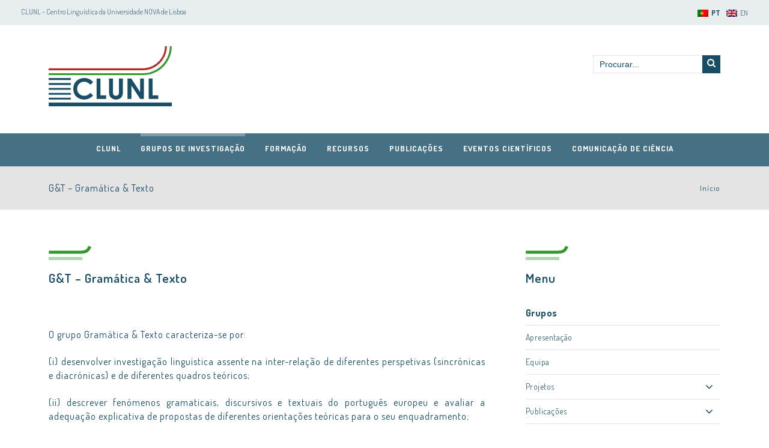

--- FILE ---
content_type: text/html; charset=UTF-8
request_url: https://clunl.fcsh.unl.pt/grupos_clunl/gramatica-texto/
body_size: 61421
content:
<!DOCTYPE html>
<html lang="pt-pt" class="no-js">
<head>
	<meta charset="UTF-8">
	<meta name="viewport" content="width=device-width, initial-scale=1.0">
	<link rel="profile" href="http://gmpg.org/xfn/11">
	<link rel="pingback" href="https://clunl.fcsh.unl.pt/xmlrpc.php">
	<script>(function(html){html.className = html.className.replace(/\bno-js\b/,'js')})(document.documentElement);</script>
<link rel="alternate" hreflang="pt-pt" href="https://clunl.fcsh.unl.pt/grupos_clunl/gramatica-texto/" />
<link rel="alternate" hreflang="en" href="https://clunl.fcsh.unl.pt/en/groups_clunl/gramatica-texto/" />

	<!-- This site is optimized with the Yoast SEO plugin v14.6.1 - https://yoast.com/wordpress/plugins/seo/ -->
	<title>G&amp;T - Gramática &amp; Texto - Centro de Linguística da Universidade NOVA de Lisboa</title>
	<meta name="robots" content="index, follow" />
	<meta name="googlebot" content="index, follow, max-snippet:-1, max-image-preview:large, max-video-preview:-1" />
	<meta name="bingbot" content="index, follow, max-snippet:-1, max-image-preview:large, max-video-preview:-1" />
	<link rel="canonical" href="https://clunl.fcsh.unl.pt/grupos_clunl/gramatica-texto/" />
	<meta property="og:locale" content="pt_PT" />
	<meta property="og:type" content="article" />
	<meta property="og:title" content="G&amp;T - Gramática &amp; Texto - Centro de Linguística da Universidade NOVA de Lisboa" />
	<meta property="og:description" content="G&amp;T &#8211; Gramática &amp; Texto &nbsp; O grupo Gramática &amp; Texto caracteriza-se por: (i) desenvolver investigação linguística assente na inter-relação de diferentes perspetivas (sincrónicas e diacrónicas) e de diferentes quadros teóricos; (ii) descrever fenómenos gramaticais, discursivos e textuais do português europeu e avaliar a adequação explicativa de propostas de diferentes orientações teóricas para o seu [&hellip;]" />
	<meta property="og:url" content="https://clunl.fcsh.unl.pt/grupos_clunl/gramatica-texto/" />
	<meta property="og:site_name" content="Centro de Linguística da Universidade NOVA de Lisboa" />
	<meta property="article:modified_time" content="2018-11-22T10:42:19+00:00" />
	<meta name="twitter:card" content="summary" />
	<script type="application/ld+json" class="yoast-schema-graph">{"@context":"https://schema.org","@graph":[{"@type":"WebSite","@id":"https://clunl.fcsh.unl.pt/#website","url":"https://clunl.fcsh.unl.pt/","name":"Centro de Lingu\u00edstica da Universidade NOVA de Lisboa","description":"Centro de Lingu\u00edstica da Universidade NOVA de Lisboa","potentialAction":[{"@type":"SearchAction","target":"https://clunl.fcsh.unl.pt/?s={search_term_string}","query-input":"required name=search_term_string"}],"inLanguage":"pt-PT"},{"@type":"WebPage","@id":"https://clunl.fcsh.unl.pt/grupos_clunl/gramatica-texto/#webpage","url":"https://clunl.fcsh.unl.pt/grupos_clunl/gramatica-texto/","name":"G&amp;T - Gram\u00e1tica &amp; Texto - Centro de Lingu\u00edstica da Universidade NOVA de Lisboa","isPartOf":{"@id":"https://clunl.fcsh.unl.pt/#website"},"datePublished":"2018-02-11T18:49:00+00:00","dateModified":"2018-11-22T10:42:19+00:00","inLanguage":"pt-PT","potentialAction":[{"@type":"ReadAction","target":["https://clunl.fcsh.unl.pt/grupos_clunl/gramatica-texto/"]}]}]}</script>
	<!-- / Yoast SEO plugin. -->


<link rel='dns-prefetch' href='//oss.maxcdn.com' />
<link rel='dns-prefetch' href='//fonts.googleapis.com' />
<link rel='dns-prefetch' href='//s.w.org' />
<link rel="alternate" type="application/rss+xml" title="Centro de Linguística da Universidade NOVA de Lisboa &raquo; Feed" href="https://clunl.fcsh.unl.pt/feed/" />
		<!-- This site uses the Google Analytics by MonsterInsights plugin v8.14.0 - Using Analytics tracking - https://www.monsterinsights.com/ -->
							<script src="//www.googletagmanager.com/gtag/js?id="  data-cfasync="false" data-wpfc-render="false" type="text/javascript" async></script>
			<script data-cfasync="false" data-wpfc-render="false" type="text/javascript">
				var mi_version = '8.14.0';
				var mi_track_user = true;
				var mi_no_track_reason = '';
				
								var disableStrs = [
										'ga-disable-G-WPET8F96G7',
														];

				/* Function to detect opted out users */
				function __gtagTrackerIsOptedOut() {
					for (var index = 0; index < disableStrs.length; index++) {
						if (document.cookie.indexOf(disableStrs[index] + '=true') > -1) {
							return true;
						}
					}

					return false;
				}

				/* Disable tracking if the opt-out cookie exists. */
				if (__gtagTrackerIsOptedOut()) {
					for (var index = 0; index < disableStrs.length; index++) {
						window[disableStrs[index]] = true;
					}
				}

				/* Opt-out function */
				function __gtagTrackerOptout() {
					for (var index = 0; index < disableStrs.length; index++) {
						document.cookie = disableStrs[index] + '=true; expires=Thu, 31 Dec 2099 23:59:59 UTC; path=/';
						window[disableStrs[index]] = true;
					}
				}

				if ('undefined' === typeof gaOptout) {
					function gaOptout() {
						__gtagTrackerOptout();
					}
				}
								window.dataLayer = window.dataLayer || [];

				window.MonsterInsightsDualTracker = {
					helpers: {},
					trackers: {},
				};
				if (mi_track_user) {
					function __gtagDataLayer() {
						dataLayer.push(arguments);
					}

					function __gtagTracker(type, name, parameters) {
						if (!parameters) {
							parameters = {};
						}

						if (parameters.send_to) {
							__gtagDataLayer.apply(null, arguments);
							return;
						}

						if (type === 'event') {
														parameters.send_to = monsterinsights_frontend.v4_id;
							var hookName = name;
							if (typeof parameters['event_category'] !== 'undefined') {
								hookName = parameters['event_category'] + ':' + name;
							}

							if (typeof MonsterInsightsDualTracker.trackers[hookName] !== 'undefined') {
								MonsterInsightsDualTracker.trackers[hookName](parameters);
							} else {
								__gtagDataLayer('event', name, parameters);
							}
							
													} else {
							__gtagDataLayer.apply(null, arguments);
						}
					}

					__gtagTracker('js', new Date());
					__gtagTracker('set', {
						'developer_id.dZGIzZG': true,
											});
										__gtagTracker('config', 'G-WPET8F96G7', {"forceSSL":"true"} );
															window.gtag = __gtagTracker;										(function () {
						/* https://developers.google.com/analytics/devguides/collection/analyticsjs/ */
						/* ga and __gaTracker compatibility shim. */
						var noopfn = function () {
							return null;
						};
						var newtracker = function () {
							return new Tracker();
						};
						var Tracker = function () {
							return null;
						};
						var p = Tracker.prototype;
						p.get = noopfn;
						p.set = noopfn;
						p.send = function () {
							var args = Array.prototype.slice.call(arguments);
							args.unshift('send');
							__gaTracker.apply(null, args);
						};
						var __gaTracker = function () {
							var len = arguments.length;
							if (len === 0) {
								return;
							}
							var f = arguments[len - 1];
							if (typeof f !== 'object' || f === null || typeof f.hitCallback !== 'function') {
								if ('send' === arguments[0]) {
									var hitConverted, hitObject = false, action;
									if ('event' === arguments[1]) {
										if ('undefined' !== typeof arguments[3]) {
											hitObject = {
												'eventAction': arguments[3],
												'eventCategory': arguments[2],
												'eventLabel': arguments[4],
												'value': arguments[5] ? arguments[5] : 1,
											}
										}
									}
									if ('pageview' === arguments[1]) {
										if ('undefined' !== typeof arguments[2]) {
											hitObject = {
												'eventAction': 'page_view',
												'page_path': arguments[2],
											}
										}
									}
									if (typeof arguments[2] === 'object') {
										hitObject = arguments[2];
									}
									if (typeof arguments[5] === 'object') {
										Object.assign(hitObject, arguments[5]);
									}
									if ('undefined' !== typeof arguments[1].hitType) {
										hitObject = arguments[1];
										if ('pageview' === hitObject.hitType) {
											hitObject.eventAction = 'page_view';
										}
									}
									if (hitObject) {
										action = 'timing' === arguments[1].hitType ? 'timing_complete' : hitObject.eventAction;
										hitConverted = mapArgs(hitObject);
										__gtagTracker('event', action, hitConverted);
									}
								}
								return;
							}

							function mapArgs(args) {
								var arg, hit = {};
								var gaMap = {
									'eventCategory': 'event_category',
									'eventAction': 'event_action',
									'eventLabel': 'event_label',
									'eventValue': 'event_value',
									'nonInteraction': 'non_interaction',
									'timingCategory': 'event_category',
									'timingVar': 'name',
									'timingValue': 'value',
									'timingLabel': 'event_label',
									'page': 'page_path',
									'location': 'page_location',
									'title': 'page_title',
								};
								for (arg in args) {
																		if (!(!args.hasOwnProperty(arg) || !gaMap.hasOwnProperty(arg))) {
										hit[gaMap[arg]] = args[arg];
									} else {
										hit[arg] = args[arg];
									}
								}
								return hit;
							}

							try {
								f.hitCallback();
							} catch (ex) {
							}
						};
						__gaTracker.create = newtracker;
						__gaTracker.getByName = newtracker;
						__gaTracker.getAll = function () {
							return [];
						};
						__gaTracker.remove = noopfn;
						__gaTracker.loaded = true;
						window['__gaTracker'] = __gaTracker;
					})();
									} else {
										console.log("");
					(function () {
						function __gtagTracker() {
							return null;
						}

						window['__gtagTracker'] = __gtagTracker;
						window['gtag'] = __gtagTracker;
					})();
									}
			</script>
				<!-- / Google Analytics by MonsterInsights -->
				<script type="text/javascript">
			window._wpemojiSettings = {"baseUrl":"https:\/\/s.w.org\/images\/core\/emoji\/12.0.0-1\/72x72\/","ext":".png","svgUrl":"https:\/\/s.w.org\/images\/core\/emoji\/12.0.0-1\/svg\/","svgExt":".svg","source":{"concatemoji":"https:\/\/clunl.fcsh.unl.pt\/wp-includes\/js\/wp-emoji-release.min.js?ver=5.4.14"}};
			/*! This file is auto-generated */
			!function(e,a,t){var n,r,o,i=a.createElement("canvas"),p=i.getContext&&i.getContext("2d");function s(e,t){var a=String.fromCharCode;p.clearRect(0,0,i.width,i.height),p.fillText(a.apply(this,e),0,0);e=i.toDataURL();return p.clearRect(0,0,i.width,i.height),p.fillText(a.apply(this,t),0,0),e===i.toDataURL()}function c(e){var t=a.createElement("script");t.src=e,t.defer=t.type="text/javascript",a.getElementsByTagName("head")[0].appendChild(t)}for(o=Array("flag","emoji"),t.supports={everything:!0,everythingExceptFlag:!0},r=0;r<o.length;r++)t.supports[o[r]]=function(e){if(!p||!p.fillText)return!1;switch(p.textBaseline="top",p.font="600 32px Arial",e){case"flag":return s([127987,65039,8205,9895,65039],[127987,65039,8203,9895,65039])?!1:!s([55356,56826,55356,56819],[55356,56826,8203,55356,56819])&&!s([55356,57332,56128,56423,56128,56418,56128,56421,56128,56430,56128,56423,56128,56447],[55356,57332,8203,56128,56423,8203,56128,56418,8203,56128,56421,8203,56128,56430,8203,56128,56423,8203,56128,56447]);case"emoji":return!s([55357,56424,55356,57342,8205,55358,56605,8205,55357,56424,55356,57340],[55357,56424,55356,57342,8203,55358,56605,8203,55357,56424,55356,57340])}return!1}(o[r]),t.supports.everything=t.supports.everything&&t.supports[o[r]],"flag"!==o[r]&&(t.supports.everythingExceptFlag=t.supports.everythingExceptFlag&&t.supports[o[r]]);t.supports.everythingExceptFlag=t.supports.everythingExceptFlag&&!t.supports.flag,t.DOMReady=!1,t.readyCallback=function(){t.DOMReady=!0},t.supports.everything||(n=function(){t.readyCallback()},a.addEventListener?(a.addEventListener("DOMContentLoaded",n,!1),e.addEventListener("load",n,!1)):(e.attachEvent("onload",n),a.attachEvent("onreadystatechange",function(){"complete"===a.readyState&&t.readyCallback()})),(n=t.source||{}).concatemoji?c(n.concatemoji):n.wpemoji&&n.twemoji&&(c(n.twemoji),c(n.wpemoji)))}(window,document,window._wpemojiSettings);
		</script>
		<style type="text/css">
img.wp-smiley,
img.emoji {
	display: inline !important;
	border: none !important;
	box-shadow: none !important;
	height: 1em !important;
	width: 1em !important;
	margin: 0 .07em !important;
	vertical-align: -0.1em !important;
	background: none !important;
	padding: 0 !important;
}
</style>
	<link rel='stylesheet' id='wpcfs-form-css'  href='https://clunl.fcsh.unl.pt/wp-content/plugins/wp-custom-fields-search/templates/form.css?ver=5.4.14' type='text/css' media='all' />
<link rel='stylesheet' id='wp-block-library-css'  href='https://clunl.fcsh.unl.pt/wp-includes/css/dist/block-library/style.min.css?ver=5.4.14' type='text/css' media='all' />
<link rel='stylesheet' id='columns-css'  href='https://clunl.fcsh.unl.pt/wp-content/plugins/columns/columns.css?ver=5.4.14' type='text/css' media='all' />
<link rel='stylesheet' id='contact-form-7-css'  href='https://clunl.fcsh.unl.pt/wp-content/plugins/contact-form-7/includes/css/styles.css?ver=5.3.2' type='text/css' media='all' />
<link rel='stylesheet' id='vsel_style-css'  href='https://clunl.fcsh.unl.pt/wp-content/plugins/very-simple-event-list/css/vsel-style.min.css?ver=5.4.14' type='text/css' media='all' />
<link rel='stylesheet' id='wpml-legacy-horizontal-list-0-css'  href='//clunl.fcsh.unl.pt/wp-content/plugins/sitepress-multilingual-cms/templates/language-switchers/legacy-list-horizontal/style.css?ver=1' type='text/css' media='all' />
<link rel='stylesheet' id='clunl-animate-css'  href='https://clunl.fcsh.unl.pt/wp-content/themes/clunl_theme/css/animate.min.css?ver=20160709' type='text/css' media='all' />
<link rel='stylesheet' id='clunl-swiper-css'  href='https://clunl.fcsh.unl.pt/wp-content/themes/clunl_theme/assets/css/swiper.min.css?ver=20160709' type='text/css' media='all' />
<link rel='stylesheet' id='clunl-google-fonts-css'  href='https://fonts.googleapis.com/css?family=Dosis%3A300%2C400%2C600%2C700%7CRoboto+Condensed%3A300&#038;ver=5.4.14' type='text/css' media='all' />
<link rel='stylesheet' id='clunl-style-css'  href='https://clunl.fcsh.unl.pt/wp-content/themes/clunl_theme/style.css?ver=20260121105702' type='text/css' media='all' />
<!--[if lt IE 9]>
<link rel='stylesheet' id='clunl-ie-css'  href='https://clunl.fcsh.unl.pt/wp-content/themes/clunl_theme/css/ie.css?ver=20160709' type='text/css' media='all' />
<![endif]-->
<!--[if lt IE 8]>
<link rel='stylesheet' id='clunl-ie7-css'  href='https://clunl.fcsh.unl.pt/wp-content/themes/clunl_theme/css/ie7.css?ver=20160709' type='text/css' media='all' />
<![endif]-->
<script type='text/javascript' src='https://clunl.fcsh.unl.pt/wp-includes/js/jquery/jquery.js?ver=1.12.4-wp'></script>
<script type='text/javascript' src='https://clunl.fcsh.unl.pt/wp-includes/js/jquery/jquery-migrate.min.js?ver=1.4.1'></script>
<script type='text/javascript' src='https://clunl.fcsh.unl.pt/wp-content/plugins/google-analytics-for-wordpress/assets/js/frontend-gtag.min.js?ver=8.14.0'></script>
<script data-cfasync="false" data-wpfc-render="false" type="text/javascript" id='monsterinsights-frontend-script-js-extra'>/* <![CDATA[ */
var monsterinsights_frontend = {"js_events_tracking":"true","download_extensions":"doc,pdf,ppt,zip,xls,docx,pptx,xlsx","inbound_paths":"[]","home_url":"https:\/\/clunl.fcsh.unl.pt","hash_tracking":"false","ua":"","v4_id":"G-WPET8F96G7"};/* ]]> */
</script>
<!--[if lt IE 9]>
<script type='text/javascript' src='https://oss.maxcdn.com/libs/html5shiv/3.7.0/html5shiv.js?ver=5.4.14'></script>
<![endif]-->
<!--[if lt IE 9]>
<script type='text/javascript' src='https://oss.maxcdn.com/libs/respond.js/1.4.2/respond.min.js?ver=5.4.14'></script>
<![endif]-->
<link rel='https://api.w.org/' href='https://clunl.fcsh.unl.pt/wp-json/' />
<link rel="EditURI" type="application/rsd+xml" title="RSD" href="https://clunl.fcsh.unl.pt/xmlrpc.php?rsd" />
<link rel="wlwmanifest" type="application/wlwmanifest+xml" href="https://clunl.fcsh.unl.pt/wp-includes/wlwmanifest.xml" /> 
<meta name="generator" content="WordPress 5.4.14" />
<link rel='shortlink' href='https://clunl.fcsh.unl.pt/?p=6626' />
<link rel="alternate" type="application/json+oembed" href="https://clunl.fcsh.unl.pt/wp-json/oembed/1.0/embed?url=https%3A%2F%2Fclunl.fcsh.unl.pt%2Fgrupos_clunl%2Fgramatica-texto%2F" />
<link rel="alternate" type="text/xml+oembed" href="https://clunl.fcsh.unl.pt/wp-json/oembed/1.0/embed?url=https%3A%2F%2Fclunl.fcsh.unl.pt%2Fgrupos_clunl%2Fgramatica-texto%2F&#038;format=xml" />
<meta name="generator" content="WPML ver:4.1.2 stt:1,42;" />
		<style type="text/css" id="wp-custom-css">
			/* #headerWrapper .header .main-nav ul li:hover > .sub-menu li:hover .sub-menu {
    position: absolute;
    top: 0;
    left: 100%;
} */

/* Undo for all submenus */
/* #headerWrapper .header .main-nav ul li:hover .sub-menu {
	display: none;
} */ 

/* Adds only for direct child */
/* #headerWrapper .header .main-nav ul li:hover > .sub-menu {
	display: block;
} */		</style>
		</head>

<body id="page-top" class="grupos_clunl-template-default single single-grupos_clunl postid-6626">

		<div class="top-header-bar clearfix">
			<p class="hidden-xs hidden-sm">CLUNL - Centro Lingu&iacute;stica da Universidade NOVA de Lisboa</p>
			<ul class="lang-nav">
								<li><a href="https://clunl.fcsh.unl.pt/grupos_clunl/gramatica-texto/"><img src="https://clunl.fcsh.unl.pt/wp-content/plugins/sitepress-multilingual-cms/res/flags/pt-pt.png" /><span style="font-weight:bold;">PT</span></a></li><li><a href="https://clunl.fcsh.unl.pt/en/groups_clunl/gramatica-texto/"><img src="https://clunl.fcsh.unl.pt/wp-content/plugins/sitepress-multilingual-cms/res/flags/en.png" />EN</a></li>			</ul>
					</div>
		<header id="headerWrapper">
			<div class="header clearfix">
				<div class="container clearfix">
					<h1><a href="https://clunl.fcsh.unl.pt/">CLUNL</a></h1>
					<button class="hamburger hamburger--squeeze nav-toggle" type="button">
						<span class="hamburger-box">
							<span class="hamburger-inner"></span>
						</span>
					</button>
					<div class="search-wrapper hidden-xs hidden-sm">
						<div class="search-form">
							<form action="/" method="get">
								<input type="text" placeholder="Procurar..." name="s" id="search" value="" />
								<a href="#" class="search-link-submit"><i class="fa fa-search"></i></a>
							</form>
						</div>
											</div>
				</div>
				<nav class="main-nav">
					<ul>
													<li id="menu-item-4577" class="menu-item menu-item-type-post_type menu-item-object-page menu-item-has-children menu-item-4577"><a href="https://clunl.fcsh.unl.pt/clunl/apresentacao/">CLUNL</a>
<ul class="sub-menu">
	<li id="menu-item-105" class="menu-item menu-item-type-post_type menu-item-object-page menu-item-105"><a href="https://clunl.fcsh.unl.pt/clunl/apresentacao/">Apresentação</a></li>
	<li id="menu-item-12802" class="menu-item menu-item-type-post_type menu-item-object-page menu-item-12802"><a href="https://clunl.fcsh.unl.pt/clunl/equipa/">Equipa</a></li>
	<li id="menu-item-110" class="menu-item menu-item-type-post_type menu-item-object-page menu-item-110"><a href="https://clunl.fcsh.unl.pt/clunl/jovens-investigadores/quem-somos/">Jovens Investigadores</a></li>
	<li id="menu-item-12009" class="menu-item menu-item-type-post_type menu-item-object-page menu-item-12009"><a href="https://clunl.fcsh.unl.pt/clunl/parcerias/">Parcerias</a></li>
	<li id="menu-item-26526" class="menu-item menu-item-type-post_type menu-item-object-page menu-item-26526"><a href="https://clunl.fcsh.unl.pt/clunl/qualidade/">Qualidade</a></li>
	<li id="menu-item-130" class="menu-item menu-item-type-post_type menu-item-object-page menu-item-130"><a href="https://clunl.fcsh.unl.pt/clunl/biblioteca/">Biblioteca</a></li>
	<li id="menu-item-20276" class="menu-item menu-item-type-post_type menu-item-object-page menu-item-20276"><a href="https://clunl.fcsh.unl.pt/clunl/afiliacao-clunl/">Afiliação CLUNL</a></li>
	<li id="menu-item-252" class="menu-item menu-item-type-post_type menu-item-object-page menu-item-252"><a href="https://clunl.fcsh.unl.pt/clunl/contactos/">Contactos</a></li>
</ul>
</li>
<li id="menu-item-6732" class="menu-item menu-item-type-post_type menu-item-object-grupos_clunl menu-item-has-children menu-item-6732 current-menu-item active"><a href="https://clunl.fcsh.unl.pt/grupos_clunl/grupos-apresentacao/">Grupos de Investigação</a>
<ul class="sub-menu">
	<li id="menu-item-27771" class="menu-item menu-item-type-post_type menu-item-object-grupos_clunl menu-item-27771 current-menu-item active"><a href="https://clunl.fcsh.unl.pt/grupos_clunl/grupos-apresentacao/">Grupos</a></li>
	<li id="menu-item-27746" class="menu-item menu-item-type-post_type menu-item-object-page menu-item-27746"><a href="https://clunl.fcsh.unl.pt/projetos/">Projetos</a></li>
	<li id="menu-item-13500" class="menu-item menu-item-type-post_type menu-item-object-page menu-item-13500"><a href="https://clunl.fcsh.unl.pt/projetos/value-for-health-colab/">Value for Health CoLAB</a></li>
	<li id="menu-item-15991" class="menu-item menu-item-type-post_type menu-item-object-page menu-item-15991"><a href="https://clunl.fcsh.unl.pt/projetos/infraestruturas/">Infraestruturas</a></li>
	<li id="menu-item-4018" class="menu-item menu-item-type-post_type menu-item-object-page menu-item-4018"><a href="https://clunl.fcsh.unl.pt/projetos/prestacao-de-servicos/">Prestação de Serviços</a></li>
</ul>
</li>
<li id="menu-item-26532" class="menu-item menu-item-type-post_type menu-item-object-page menu-item-has-children menu-item-26532"><a href="https://clunl.fcsh.unl.pt/formacao/">Formação</a>
<ul class="sub-menu">
	<li id="menu-item-12659" class="menu-item menu-item-type-post_type menu-item-object-page menu-item-12659"><a href="https://clunl.fcsh.unl.pt/formacao/formacao-avancada/">Formação Avançada</a></li>
	<li id="menu-item-26533" class="menu-item menu-item-type-post_type menu-item-object-page menu-item-26533"><a href="https://clunl.fcsh.unl.pt/formacao/formacao-inicial/">Formação inicial</a></li>
</ul>
</li>
<li id="menu-item-219" class="menu-item menu-item-type-post_type menu-item-object-page menu-item-has-children menu-item-219"><a href="https://clunl.fcsh.unl.pt/recursos-em-linha/">Recursos</a>
<ul class="sub-menu">
	<li id="menu-item-21375" class="menu-item menu-item-type-post_type menu-item-object-page menu-item-21375"><a href="https://clunl.fcsh.unl.pt/recursos-em-linha/corpora/">Corpora</a></li>
	<li id="menu-item-21384" class="menu-item menu-item-type-post_type menu-item-object-page menu-item-21384"><a href="https://clunl.fcsh.unl.pt/recursos-em-linha/lexicos-dicionarios-glossarios/">Léxicos, Dicionários, Glossários</a></li>
	<li id="menu-item-21383" class="menu-item menu-item-type-post_type menu-item-object-page menu-item-21383"><a href="https://clunl.fcsh.unl.pt/recursos-em-linha/ontologias/">Ontologias</a></li>
	<li id="menu-item-21382" class="menu-item menu-item-type-post_type menu-item-object-page menu-item-21382"><a href="https://clunl.fcsh.unl.pt/recursos-em-linha/outros/">Outros</a></li>
</ul>
</li>
<li id="menu-item-201" class="menu-item menu-item-type-post_type menu-item-object-page menu-item-has-children menu-item-201"><a href="https://clunl.fcsh.unl.pt/publicacoes/">Publicações</a>
<ul class="sub-menu">
	<li id="menu-item-27841" class="menu-item menu-item-type-post_type menu-item-object-page menu-item-27841"><a href="https://clunl.fcsh.unl.pt/publicacoes/introducao/">Publicações</a></li>
	<li id="menu-item-7082" class="menu-item menu-item-type-post_type menu-item-object-edicoes menu-item-7082"><a href="https://clunl.fcsh.unl.pt/edicoes/apresentacao/">Edições</a></li>
</ul>
</li>
<li id="menu-item-26574" class="menu-item menu-item-type-post_type menu-item-object-page menu-item-has-children menu-item-26574"><a href="https://clunl.fcsh.unl.pt/eventos-cientificos/">Eventos Científicos</a>
<ul class="sub-menu">
	<li id="menu-item-26632" class="menu-item menu-item-type-post_type menu-item-object-page menu-item-26632"><a href="https://clunl.fcsh.unl.pt/eventos-cientificos/grato/">GRATO – Conferência Internacional em Gramática e Texto</a></li>
	<li id="menu-item-26631" class="menu-item menu-item-type-post_type menu-item-object-page menu-item-26631"><a href="https://clunl.fcsh.unl.pt/eventos-cientificos/jornadas-dicionarios/">Jornadas dos Dicionários</a></li>
	<li id="menu-item-34688" class="menu-item menu-item-type-post_type menu-item-object-page menu-item-34688"><a href="https://clunl.fcsh.unl.pt/eventos-cientificos/wgt-workshops-em-gramatica-texto-nova-serie/">WGT – Work(shops) em Gramática &amp; Texto (nova série)</a></li>
	<li id="menu-item-26629" class="menu-item menu-item-type-post_type menu-item-object-page menu-item-26629"><a href="https://clunl.fcsh.unl.pt/eventos-cientificos/wgt/">WGT &#8211; Work(shops) em Gramática &amp; Texto</a></li>
</ul>
</li>
<li id="menu-item-26573" class="menu-item menu-item-type-post_type menu-item-object-page menu-item-has-children menu-item-26573"><a href="https://clunl.fcsh.unl.pt/comunicacao-de-ciencia/">Comunicação de Ciência</a>
<ul class="sub-menu">
	<li id="menu-item-360" class="menu-item menu-item-type-post_type menu-item-object-page current_page_parent menu-item-360"><a href="https://clunl.fcsh.unl.pt/noticias/">Notícias</a></li>
	<li id="menu-item-26604" class="menu-item menu-item-type-custom menu-item-object-custom menu-item-26604"><a href="https://www.youtube.com/channel/UC4eyaN6EHAyFso-UJRusF5w">Canal YouTube</a></li>
</ul>
</li>
											</ul>
				</nav>
			</div>
		</header>
		
		<!-- BEGIN #main -->
		<div id="main" class="">



		<section class="breadcrumb-wrapper">
	<div class="container clearfix">
		<p class="page-name">
			G&amp;T &#8211; Gramática &amp; Texto		</p>
		<p class="breadcrumb">
			<a href="https://clunl.fcsh.unl.pt">Início</a>		</p>
	</div>
</section>	
	
	<section class="page-content-wrapper">

		<div class="container with-sidebar clearfix">
			<div class="page-content">

				
					<div class="page-entry">
						<h3>G&amp;T &#8211; Gramática &amp; Texto</h3>
<p>&nbsp;</p>
<p>O grupo Gramática &amp; Texto caracteriza-se por:</p>
<p style="text-align: justify">(i) desenvolver investigação linguística assente na inter-relação de diferentes perspetivas (sincrónicas e diacrónicas) e de diferentes quadros teóricos;</p>
<p style="text-align: justify">(ii) descrever fenómenos gramaticais, discursivos e textuais do português europeu e avaliar a adequação explicativa de propostas de diferentes orientações teóricas para o seu enquadramento;</p>
<p style="text-align: justify">(iii) promover a integração de jovens investigadores (através da oferta de seminários, orientação de dissertações de mestrado e de doutoramento e bolsas de iniciação à investigação);</p>
<p style="text-align: justify">(iv) promover a cooperação com outras equipas de investigação nacionais e internacionais.</p>
											</div>
												</div>
						<div class="sidebar-wrapper">
								<div class="section-title">
	<h2 class="title with-img">Menu</h2></div>
<div class="sidebar-nav primary-sidebar-nav">
	<ul>
					<li class="title">Grupos</li>
				<li><a href="https://clunl.fcsh.unl.pt/grupos_clunl/gramatica-texto/apresentacao/">Apresentação</a></li><li><a href="https://clunl.fcsh.unl.pt/grupos_clunl/gramatica-texto/equipa/">Equipa</a></li><li class="has-subnav"><a href="#">Projetos<i class="fa fa-angle-down"></i></a><ul class="sidebar-subnav"><li><a href="https://clunl.fcsh.unl.pt/grupos_clunl/gramatica-texto/projetos/projetos-em-curso/">Projetos em curso</a></li><li><a href="https://clunl.fcsh.unl.pt/grupos_clunl/gramatica-texto/projetos/projetos-concluidos/">Projetos concluídos</a></li></ul></li><li class="has-subnav"><a href="#">Publicações<i class="fa fa-angle-down"></i></a><ul class="sidebar-subnav"><li><a href="https://clunl.fcsh.unl.pt/grupos_clunl/gramatica-texto/publicacoes/publicacoes-2022-2025/">Publicações 2022-2025</a></li><li><a href="https://clunl.fcsh.unl.pt/grupos_clunl/gramatica-texto/publicacoes/2018-2021/">Publicações 2018-2021</a></li><li><a href="https://clunl.fcsh.unl.pt/grupos_clunl/gramatica-texto/publicacoes/2014-2017/">Publicações 2014-2017</a></li><li><a href="https://clunl.fcsh.unl.pt/grupos_clunl/gramatica-texto/publicacoes/2010-2013/">Publicações 2010-2013</a></li><li><a href="https://clunl.fcsh.unl.pt/grupos_clunl/gramatica-texto/publicacoes/2000-2009/">Publicações anteriores a 2010</a></li></ul></li><li><a href="https://clunl.fcsh.unl.pt/grupos_clunl/gramatica-texto/recursos-em-linha/">Recursos em linha</a></li><li class="has-subnav"><a href="#">Cadernos WGT<i class="fa fa-angle-down"></i></a><ul class="sidebar-subnav"><li><a href="https://clunl.fcsh.unl.pt/grupos_clunl/gramatica-texto/cadernos-wgt/voltar-a-falar-em-gramatica-texto/">Voltar a falar em Gramática &amp; Texto</a></li><li><a href="https://clunl.fcsh.unl.pt/grupos_clunl/gramatica-texto/cadernos-wgt/cadernos-wgt-linguistica-texto-literario/">Linguística &amp; Texto Literário</a></li><li><a href="https://clunl.fcsh.unl.pt/grupos_clunl/gramatica-texto/cadernos-wgt/novos-balancos-e-perspetivas/">(Novos) Balanços e Perspetivas</a></li><li><a href="https://clunl.fcsh.unl.pt/grupos_clunl/gramatica-texto/cadernos-wgt/comente-o-seguinte-texto/">Comente o seguinte texto</a></li><li><a href="https://clunl.fcsh.unl.pt/grupos_clunl/gramatica-texto/cadernos-wgt/representacao/">Representação</a></li><li><a href="https://clunl.fcsh.unl.pt/grupos_clunl/gramatica-texto/cadernos-wgt/gramatica-e-texto-teorias-e-metodologias/">Gramática e Texto: teorias e metodologias</a></li><li><a href="https://clunl.fcsh.unl.pt/grupos_clunl/gramatica-texto/cadernos-wgt/formacao-avancada-em-gt/">Formação Avançada em G&amp;T</a></li><li><a href="https://clunl.fcsh.unl.pt/grupos_clunl/gramatica-texto/cadernos-wgt/oficina-de-trabalho/">Oficina de Trabalho</a></li><li><a href="https://clunl.fcsh.unl.pt/grupos_clunl/gramatica-texto/cadernos-wgt/ser-estar/">Ser &amp; Estar</a></li><li><a href="https://clunl.fcsh.unl.pt/grupos_clunl/gramatica-texto/cadernos-wgt/formas-construcoes/">Formas &amp; Construções</a></li><li><a href="https://clunl.fcsh.unl.pt/grupos_clunl/gramatica-texto/cadernos-wgt/forma-significado/">Forma &amp; Significado</a></li><li><a href="https://clunl.fcsh.unl.pt/grupos_clunl/gramatica-texto/cadernos-wgt/negacao/">Negação</a></li><li><a href="https://clunl.fcsh.unl.pt/grupos_clunl/gramatica-texto/cadernos-wgt/argumentacao/">Argumentação</a></li><li><a href="https://clunl.fcsh.unl.pt/grupos_clunl/gramatica-texto/cadernos-wgt/ler-campos/">Ler Campos</a></li><li><a href="https://clunl.fcsh.unl.pt/grupos_clunl/gramatica-texto/cadernos-wgt/composicionalidade/">Composicionalidade</a></li><li><a href="https://clunl.fcsh.unl.pt/grupos_clunl/gramatica-texto/cadernos-wgt/explicacao/">A explicação em linguística</a></li><li><a href="https://clunl.fcsh.unl.pt/grupos_clunl/gramatica-texto/cadernos-wgt/contexto/">Co(n)texto</a></li><li><a href="https://clunl.fcsh.unl.pt/grupos_clunl/gramatica-texto/cadernos-wgt/polissemia/">Polissemia</a></li></ul></li><li><a href="https://clunl.fcsh.unl.pt/grupos_clunl/gramatica-texto/teses-de-doutoramento/">Teses de Doutoramento</a></li><li><a href="https://clunl.fcsh.unl.pt/grupos_clunl/gramatica-texto/dissertacoes-de-mestrado/">Dissertações de Mestrado</a></li>	</ul>
</div>
																		
<div class="sidebar-nav second-sidebar-nav">
	<ul>
		<li class="title">Projetos</li>
		<li class="has-subnav"><a href="#">Projetos em curso<i class="fa fa-angle-down"></i></a><ul class="sidebar-subnav"><li><a href="https://clunl.fcsh.unl.pt/projetos/projetos-curso/spell2/">SPELL2 &#8211; Sincronização das competências percetivas e lexicais na aquisição de L2</a></li><li><a href="https://clunl.fcsh.unl.pt/projetos/projetos-curso/escola-da-palavra/">Escola da Palavra: (re)significar a vida pela palavra</a></li><li><a href="https://clunl.fcsh.unl.pt/projetos/projetos-curso/multipod/">MultiPoD &#8211; Multilingual and Multicultural Spaces for Political Deliberation</a></li><li><a href="https://clunl.fcsh.unl.pt/projetos/projetos-curso/hereditary-heterogeneous-semantic-data-integration-for-gut-brain-interplay/">HEREDITARY – HetERogeneous sEmantic Data Integration for guT-brAin interplay</a></li><li><a href="https://clunl.fcsh.unl.pt/projetos/projetos-curso/ttc-cplp/">TTC-CPLP – Terminologias Técnicas e Científicas para a CPLP</a></li><li><a href="https://clunl.fcsh.unl.pt/projetos/projetos-curso/chamuca-portuguese-and-south-asian-lexicon-archive/">CHAMUÇA &#8211; Arquivo Lexical Português e Sul-Asiático</a></li><li><a href="https://clunl.fcsh.unl.pt/projetos/projetos-curso/dito-didatica-do-texto/">DiTo – Didática do Texto</a></li><li><a href="https://clunl.fcsh.unl.pt/projetos/projetos-curso/redgram/">REDGRAM – Percursos e trajetórias gramaticais (recursos educativos digitais)</a></li><li><a href="https://clunl.fcsh.unl.pt/projetos/projetos-curso/iread4skills/">iRead4Skills &#8211; Intelligent Reading Improvement System for Fundamental and Transversal Skills Development</a></li><li><a href="https://clunl.fcsh.unl.pt/projetos/projetos-curso/eutopia-2022/">Investigating the impact of implicit and explicit instruction on phonological acquisition in a second language</a></li><li><a href="https://clunl.fcsh.unl.pt/projetos/projetos-curso/laua-language-attrition-and-ultimate-attainment/">LAUA &#8211; Language Attrition and Ultimate Attainment</a></li><li><a href="https://clunl.fcsh.unl.pt/projetos/projetos-curso/correlate-corpora-e-recursos-lexicais-e-terminologicos/">CORRELATE – Corpora e Recursos Lexicais e Terminológicos</a></li><li><a href="https://clunl.fcsh.unl.pt/projetos/projetos-curso/termvest-terminologia-do-vestuario-versao-portugues-europeu/">TERMVEST – Terminologia do Vestuário: Versão Português Europeu</a></li><li><a href="https://clunl.fcsh.unl.pt/projetos/projetos-curso/por-nivel-construcao-e-validacao-de-um-teste-de-colocacao-em-nivel-para-ple/">POR Nível – Construção e validação de um teste de colocação em nível para PLE</a></li><li><a href="https://clunl.fcsh.unl.pt/projetos/projetos-curso/lexico-dos-bens-culturais/">Léxico dos Bens Culturais</a></li></ul></li><li class="has-subnav"><a href="#">Projetos concluídos<i class="fa fa-angle-down"></i></a><ul class="sidebar-subnav"><li><a href="https://clunl.fcsh.unl.pt/projetos/projetos-concluidos/epistran/">EPISTRAN &#8211; Epistemic Translation: Towards an Ecology of Knowledges</a></li><li><a href="https://clunl.fcsh.unl.pt/projetos/projetos-concluidos/nobarriers2health-reducing-language-and-cultural-barriers-through-machine-translation-literacy-for-inclusive-multilingual-health-communication/">NObarriers2Health: Reducing language and cultural barriers through machine translation literacy for inclusive multilingual health communication</a></li><li><a href="https://clunl.fcsh.unl.pt/projetos/projetos-concluidos/heritage-languages-go-to-school/">Heritage Languages go to School: The interplay of (extra)linguistic factors in successful language development</a></li><li><a href="https://clunl.fcsh.unl.pt/projetos/projetos-concluidos/properl2-producao-e-percecao-de-fala-na-aprendizagem-de-l2/">ProPerL2 – Produção e Perceção de fala na aprendizagem de L2</a></li><li><a href="https://clunl.fcsh.unl.pt/projetos/projetos-concluidos/active-citizenship/">Active Citizenship Through Dialogue in Virtual teacher communities</a></li><li><a href="https://clunl.fcsh.unl.pt/projetos/projetos-concluidos/anacorex/">ANACOREX – Anafora y expresiones referenciales en el bilinguismo: triangulando enfoques de corpus y experimentales</a></li><li><a href="https://clunl.fcsh.unl.pt/projetos/projetos-concluidos/gt-comenta/">G&amp;T.Comenta</a></li><li><a href="https://clunl.fcsh.unl.pt/projetos/projetos-concluidos/language-and-literacy-at-school/">Language and literacy at school &#8211; the contribution of metasyntactic abilities to reading comprehension development</a></li><li><a href="https://clunl.fcsh.unl.pt/projetos/projetos-concluidos/exprimi/">EXPRIMI</a></li><li><a href="https://clunl.fcsh.unl.pt/projetos/projetos-concluidos/ll2ds-linking-linguistics-to-data-science/">LL2DS &#8211; Linking Linguistics to Data Science</a></li><li><a href="https://clunl.fcsh.unl.pt/projetos/projetos-concluidos/mordigital-digitalizacao-do-diccionario-da-lingua-portugueza-de-antonio-de-morais-silva/">MorDigital – Digitalização do Diccionario da Lingua Portugueza de António de Morais Silva</a></li><li><a href="https://clunl.fcsh.unl.pt/projetos/projetos-concluidos/humanities-going-digital-hugod/">Humanities Going Digital (HUGOD)</a></li><li><a href="https://clunl.fcsh.unl.pt/projetos/projetos-concluidos/quill-quality-in-language-learning/">QuILL – Quality in Language Learning</a></li><li><a href="https://clunl.fcsh.unl.pt/projetos/projetos-concluidos/wsd-roadmap/">Western Sephardic Diaspora Roadmap</a></li><li><a href="https://clunl.fcsh.unl.pt/projetos/projetos-concluidos/caring-communication-a-terapia-genetica-no-contexto-da-hemofilia/">Caring Communication: a terapia genética no contexto da hemofilia</a></li><li><a href="https://clunl.fcsh.unl.pt/projetos/projetos-concluidos/presscoronavirus/">Monitor Corpora. PressCoronaVírus</a></li><li><a href="https://clunl.fcsh.unl.pt/projetos/projetos-concluidos/glossario-colaborativo-covid-19/">Glossário Colaborativo COVID-19</a></li><li><a href="https://clunl.fcsh.unl.pt/projetos/projetos-concluidos/comrehab/">Com@Rehab – Comunicação para reabilitação interativa em realidade virtual</a></li><li><a href="https://clunl.fcsh.unl.pt/projetos/projetos-concluidos/projeto-girofle/">Projeto GiroFLE</a></li><li><a href="https://clunl.fcsh.unl.pt/projetos/projetos-concluidos/orthodef-projet-subventionne-pole-scientifique-clcs-connaissance-langage-communication-societes/">OrthoDef</a></li><li><a href="https://clunl.fcsh.unl.pt/projetos/projetos-concluidos/pipale/">PIPALE &#8211; Projeto de Intervenção Preventiva para a Aprendizagem da Leitura e da Escrita</a></li><li><a href="https://clunl.fcsh.unl.pt/projetos/projetos-concluidos/edicao-digital-do-vocabulario-ortografico-da-lingua-portuguesa-volp-1940/">Edição Digital do Vocabulário Ortográfico da Língua Portuguesa (VOLP-1940)</a></li><li><a href="https://clunl.fcsh.unl.pt/projetos/projetos-concluidos/read4succeed-improving-migrant-refugee-and-from-deprived-neighbourhood-children-reading-skills-through-an-animal-assisted-reading-program/">Read4Succeed: Improving migrant, refugee and from deprived neighbourhood children reading skills through an Animal Assisted Reading program</a></li><li><a href="https://clunl.fcsh.unl.pt/projetos/projetos-concluidos/coralhis/">CoRaLHis – Comparing Romance Languages through History: building a multilingual parallel diachronic corpus (13th-18th C.)</a></li><li><a href="https://clunl.fcsh.unl.pt/projetos/projetos-concluidos/corpus-linguistico-avatar-para-a-lingua-gestual-portuguesa/">Corpus Linguístico &amp; Avatar para a Língua Gestual Portuguesa</a></li><li><a href="https://clunl.fcsh.unl.pt/projetos/projetos-concluidos/elexis-european-lexicographic-infrastructure/">ELEXIS – European Lexicographic Infrastructure</a></li><li><a href="https://clunl.fcsh.unl.pt/projetos/projetos-concluidos/mocolang-o-2019/">MOCOLANG-O – MOdélisation COnceptuelle des troubles (du LANGage et de la communication) en Orthophonie</a></li><li><a href="https://clunl.fcsh.unl.pt/projetos/projetos-concluidos/anacor/">ANACOR: A corpus-based approach to anaphora resolution in second language acquisition: beyond the interfaces</a></li><li><a href="https://clunl.fcsh.unl.pt/projetos/projetos-concluidos/dicionario-de-portugues-europeu-arabe-padrao/">Dicionário de Português Europeu-Árabe Padrão</a></li><li><a href="https://clunl.fcsh.unl.pt/projetos/projetos-concluidos/romance-clitics-in-diachrony/">Romance clitics in diachrony. An integrated approach</a></li><li><a href="https://clunl.fcsh.unl.pt/projetos/projetos-concluidos/corpus-de-literatura-portuguesa-para-distant-reading/">Corpus de Literatura Portuguesa para Distant Reading</a></li><li><a href="https://clunl.fcsh.unl.pt/projetos/projetos-concluidos/automatic-assessment-of-language-proficiency-for-migrant-integration/">ALPROF &#8211; Automatic Assessment of Language Proficiency for Migrant Integration</a></li><li><a href="https://clunl.fcsh.unl.pt/projetos/projetos-concluidos/clarin/">CLARIN CLUNL</a></li><li><a href="https://clunl.fcsh.unl.pt/projetos/projetos-concluidos/utopiaalimentacaoefuturo/">Utopia, Alimentação e Futuro</a></li><li><a href="https://clunl.fcsh.unl.pt/projetos/projetos-concluidos/desenvolvimento-de-estruturas-sintaticas-na-aquisicao-monolingue-e-bilingue-portugues-e-frances/">Desenvolvimento de estruturas sintáticas na aquisição monolingue e bilingue do português e do francês</a></li><li><a href="https://clunl.fcsh.unl.pt/projetos/projetos-concluidos/case-grammatical-relations/">The Case of Grammatical Relations</a></li><li><a href="https://clunl.fcsh.unl.pt/projetos/projetos-concluidos/blackbox/">BlackBox &#8211; Artes e Cognição</a></li><li><a href="https://clunl.fcsh.unl.pt/projetos/projetos-concluidos/promocao-da-literacia-cientifica/">Promoção da Literacia Científica</a></li><li><a href="https://clunl.fcsh.unl.pt/projetos/projetos-concluidos/pergram/">PerGRam &#8211; Percursos para o ensino da gramática nos primeiros anos de escolaridade</a></li><li><a href="https://clunl.fcsh.unl.pt/projetos/projetos-concluidos/proposta-de-organizacao-conhecimento-no-ambito-da-infertilidade-uma-questao-de-terminologia/">Proposta de Organização do Conhecimento no Âmbito da Infertilidade: uma questão de terminologia</a></li><li><a href="https://clunl.fcsh.unl.pt/projetos/projetos-concluidos/subordinacao-em-portugues-medieval/">Subordinação em Português Medieval</a></li><li><a href="https://clunl.fcsh.unl.pt/projetos/projetos-concluidos/crosslinguistic-crosspopulation-approaches-acquisition-dependencies/">Crosslinguistic and Crosspopulation approaches to the Acquisition of Dependencies</a></li><li><a href="https://clunl.fcsh.unl.pt/projetos/projetos-concluidos/factores-sintacticos-e-lexicais-na-complexidade-processamento/">Fatores Sintáticos e Lexicais na Complexidade do Processamento</a></li><li><a href="https://clunl.fcsh.unl.pt/projetos/projetos-concluidos/siera-integrating-sina-institute-into-the-european-research-area/">SIERA – Integrating Sina Institute into the European Research Area</a></li><li><a href="https://clunl.fcsh.unl.pt/projetos/projetos-concluidos/dependencias-sintaticas-dos-3-aos-10/">Dependências Sintáticas dos 3 aos 10 Anos</a></li><li><a href="https://clunl.fcsh.unl.pt/projetos/projetos-concluidos/eventos-subeventos-caboverdiano/">Eventos e Subeventos em Caboverdiano</a></li><li><a href="https://clunl.fcsh.unl.pt/projetos/projetos-concluidos/tkb-transmedia-knowledge-base-for-contemporary-dance/">TKB &#8211; Transmedia Knowledge Base for Contemporary Dance</a></li><li><a href="https://clunl.fcsh.unl.pt/projetos/projetos-concluidos/semantica-cognitiva-em-redes-colaborativas/">CogniNET – Semântica cognitiva em redes colaborativas</a></li><li><a href="https://clunl.fcsh.unl.pt/projetos/projetos-concluidos/estudos-contrastivos-portuguesesloveno/">Estudos Contrastivos Português/Esloveno</a></li><li><a href="https://clunl.fcsh.unl.pt/projetos/projetos-concluidos/apse-envelhecimento-pobreza-e-exclusao-social-um-estudo-interdisciplinar-sobre-servicos-inovadores-de-intervencao-social/">APSE &#8211; Envelhecimento, pobreza e exclusão social: Um estudo interdisciplinar sobre serviços inovadores de intervenção social</a></li><li><a href="https://clunl.fcsh.unl.pt/projetos/projetos-concluidos/meridium-multilingualism-europe-resource-immigration-dialogue-iniatiative-among-universities-mediterranean/">MERIDIUM &#8211; Multilingualism in Europe as a Resource for Immigration &#8211; Dialogue Iniatiative among the Universities of the Mediterranean</a></li><li><a href="https://clunl.fcsh.unl.pt/projetos/projetos-concluidos/duplex/">DUPLEX &#8211; Duplos e Expletivos na Sintaxe Dialectal do Português Europeu</a></li><li><a href="https://clunl.fcsh.unl.pt/projetos/projetos-concluidos/reflets-culturels-de-la-metaphore-de-specialite-dune-culture-lautre-reseau-de-lexicologie-terminologie-et-traduction/">Reflets Culturels de la Métaphore de Spécialité d’une culture à l’autre – Réseau de Lexicologie, Terminologie et Traduction</a></li><li><a href="https://clunl.fcsh.unl.pt/projetos/projetos-concluidos/acass/">ACASS &#8211; Análise da Conversação Aplicada ao Serviço Social. O interagir comunicacional na Intervenção Social</a></li><li><a href="https://clunl.fcsh.unl.pt/projetos/projetos-concluidos/vila-ccc-mont/">VILA_CCC_Mont: Video indexation and linguistic annotation of contemporary choreographic creations</a></li><li><a href="https://clunl.fcsh.unl.pt/projetos/projetos-concluidos/e-learnlex-lexicografia-de-aprendizagem/">e-LearnLex &#8211; Lexicografia de aprendizagem</a></li><li><a href="https://clunl.fcsh.unl.pt/projetos/projetos-concluidos/pretexto-praxis-conhecimento-e-texto/">PreTexto &#8211; Praxis, Conhecimento e Texto</a></li><li><a href="https://clunl.fcsh.unl.pt/projetos/projetos-concluidos/programma-processos-de-gramaticalizacao-em-portugues-europeu/">PROGRAMMA &#8211; Processos de Gramaticalização em Português Europeu</a></li><li><a href="https://clunl.fcsh.unl.pt/projetos/projetos-concluidos/dhiscurso-historia-dos-discursos-em-portugal/">DHISCURSO &#8211; História dos Discursos em Portugal</a></li><li><a href="https://clunl.fcsh.unl.pt/projetos/projetos-concluidos/tecnicas-experimentais-na-compreensao-da-aquisicao-do-portugues-europeu/">Técnicas Experimentais na Compreensão da Aquisição do Português Europeu</a></li><li><a href="https://clunl.fcsh.unl.pt/projetos/projetos-concluidos/morfologia-sintaxe-na-aquisicao-l2/">Morfologia e Sintaxe na Aquisição de L2</a></li><li><a href="https://clunl.fcsh.unl.pt/projetos/projetos-concluidos/laboratorio-linguistica-ensino-linguas/">Laboratório de Linguística e Ensino de Línguas</a></li><li><a href="https://clunl.fcsh.unl.pt/projetos/projetos-concluidos/dicionario-da-lingua-portuguesa-medieval/">Dicionário da Língua Portuguesa Medieval</a></li><li><a href="https://clunl.fcsh.unl.pt/projetos/projetos-concluidos/politicas-e-praticas-de-internacionalizacao-ensino-da-lingua-portuguesa-os-leitorados-de-portugues/">Políticas e Práticas de Internacionalização do Ensino da Língua Portuguesa: os Leitorados de Português</a></li><li><a href="https://clunl.fcsh.unl.pt/projetos/projetos-concluidos/gramatica-e-enunciacao/">ENUNTIO</a></li><li><a href="https://clunl.fcsh.unl.pt/projetos/projetos-concluidos/oneness/">Oneness – On-line less used and less taught language courses</a></li><li><a href="https://clunl.fcsh.unl.pt/projetos/projetos-concluidos/distex-textos-e-discursos-portugues-moderno-e-contemporaneo/">DISTEX &#8211; Textos e Discursos do Português Moderno e Contemporâneo</a></li><li><a href="https://clunl.fcsh.unl.pt/projetos/projetos-concluidos/enlu-european-network-promotion-language-learning-among-undergraduates/">ENLU – European Network for the Promotion of Language Learning among all undergraduates</a></li><li><a href="https://clunl.fcsh.unl.pt/projetos/projetos-concluidos/grade-gramatica-e-enunciacao/">GRADE &#8211; Gramática e Enunciação</a></li><li><a href="https://clunl.fcsh.unl.pt/projetos/projetos-concluidos/hispam-historia-portugues-antigo-e-medio/">HISPAM &#8211; História do Português Antigo e Médio</a></li><li><a href="https://clunl.fcsh.unl.pt/projetos/projetos-concluidos/langvar-aquisicaoaprendizagem-da-linguagem-variacao-e-mudanca-2003-2006/">LANGVAR &#8211; Aquisição/Aprendizagem da Linguagem, Variação e Mudança</a></li><li><a href="https://clunl.fcsh.unl.pt/projetos/projetos-concluidos/morphocom-morfologia-computacional-aplicada-corpora/">MORPHOCOM – Morfologia Computacional Aplicada a Corpora</a></li><li><a href="https://clunl.fcsh.unl.pt/projetos/projetos-concluidos/neoporterm-observatorio-de-neologia-e-de-terminologia-em-lingua-portuguesa/">NEOPORTERM &#8211; Observatório de Neologia e de Terminologia em Língua Portuguesa</a></li><li><a href="https://clunl.fcsh.unl.pt/projetos/projetos-concluidos/notator/">NOTATOR &#8211; Tipo Medieval para Computador</a></li><li><a href="https://clunl.fcsh.unl.pt/projetos/projetos-concluidos/ontolexterm-dicionarios-terminologicos-e-ontologias/">ONTOLEXTERM &#8211; Dicionários terminológicos e ontologias</a></li><li><a href="https://clunl.fcsh.unl.pt/projetos/projetos-concluidos/philologia-filologia-e-linguistica-historica-fontes-para-historia-da-lingua-portuguesa/">PHILOLOGIA &#8211; Filologia e Linguística Histórica: Fontes para a História da Língua Portuguesa</a></li><li><a href="https://clunl.fcsh.unl.pt/projetos/projetos-concluidos/reforterm-reformulacao-e-terminologia/">REFORTERM &#8211; Reformulação e Terminologia</a></li><li><a href="https://clunl.fcsh.unl.pt/projetos/projetos-concluidos/lexterm-lexico-e-automatizacao/">LEXTERM – Léxico e automatização</a></li><li><a href="https://clunl.fcsh.unl.pt/projetos/projetos-concluidos/quality-assessment-word-health-survey-questionnaire-portuguese-classification-assessment-surveys-terminology/">Quality assessment of the Word Health Survey Questionnaire in Portuguese. Classification, Assessment, Surveys &amp; Terminology</a></li><li><a href="https://clunl.fcsh.unl.pt/projetos/projetos-concluidos/lexico-sintaxe-do-verbo-do-portugues-medieval/">Léxico e Sintaxe do Verbo do Português Medieval</a></li><li><a href="https://clunl.fcsh.unl.pt/projetos/projetos-concluidos/pharmaterm-lexicografia-bilingue-de-especialidade/">PHARMATERM &#8211; Lexicografia Bilingue de Especialidade</a></li><li><a href="https://clunl.fcsh.unl.pt/projetos/projetos-concluidos/terminologia-linguistica-para-os-ensinos-basico-e-secundario/">Terminologia Linguística para os Ensinos Básico e Secundário</a></li><li><a href="https://clunl.fcsh.unl.pt/projetos/projetos-concluidos/automatic-translation-system-portuguese-public-administration/">Automatic Translation System from and to Portuguese for public administration</a></li><li><a href="https://clunl.fcsh.unl.pt/projetos/projetos-concluidos/thematic-network-project-area-languages-2-tnp-2/">Thematic Network Project in the Area of Languages 2 (TNP 2)</a></li><li><a href="https://clunl.fcsh.unl.pt/projetos/projetos-concluidos/thematic-network-project-languages-exploitation-dissemination-results/">Thematic Network Project in Languages: Exploitation and Dissemination of Results</a></li><li><a href="https://clunl.fcsh.unl.pt/projetos/projetos-concluidos/thematic-network-project-area-languages-tnp-1/">Thematic Network Project in the Area of Languages (TNP 1)</a></li><li><a href="https://clunl.fcsh.unl.pt/projetos/projetos-concluidos/arquivos-electronicos-de-terminologias-e-corpora-praxis-xxi/">Arquivos Electrónicos de Terminologias e “corpora”, PRAXIS XXI</a></li><li><a href="https://clunl.fcsh.unl.pt/projetos/projetos-concluidos/cordial-sin-corpus-dialectal-para-o-estudo-da-sintaxe/">CORDIAL-SIN &#8211; Corpus dialetal para o Estudo da Sintaxe</a></li><li><a href="https://clunl.fcsh.unl.pt/projetos/projetos-concluidos/termedica-terminologia-e-ensino-da-lingua-medica/">TERMÉDICA &#8211; TERminologia e ensino da língua MÉDICA</a></li><li><a href="https://clunl.fcsh.unl.pt/projetos/projetos-concluidos/corpora-do-portugues-medieval-etiquetagem-segmentacao-automaticas/">Corpora do Português Medieval &#8211; Etiquetagem e Segmentação Automáticas</a></li><li><a href="https://clunl.fcsh.unl.pt/projetos/projetos-concluidos/etiquetagem-segmentacao-automatica-corpora-portugues-medieval/">Etiquetagem e Segmentação Automática de Corpora de Português Medieval</a></li><li><a href="https://clunl.fcsh.unl.pt/projetos/projetos-concluidos/gramatica-do-portugues-medieval-contributos-caracterizacao/">A Gramática do Português Medieval &#8211; Contributos para a sua caracterização</a></li></ul></li><li class="has-subnav"><a href="#">Projetos em rede<i class="fa fa-angle-down"></i></a><ul class="sidebar-subnav"><li><a href="https://clunl.fcsh.unl.pt/projetos/projetos-em-rede/elexis-association/">ELEXIS Association</a></li><li><a href="https://clunl.fcsh.unl.pt/projetos/projetos-em-rede/phraconrep/">PhraConRep &#8211; A Multilingual Repository of Phraseme Constructions in Central and Eastern European Languages</a></li><li><a href="https://clunl.fcsh.unl.pt/projetos/projetos-em-rede/justice-to-youth-language-needs/">Y-JustLang &#8211; Justice to youth language needs</a></li><li><a href="https://clunl.fcsh.unl.pt/projetos/projetos-em-rede/eneoli/">ENEOLI &#8211; European Network On Lexical Innovation</a></li><li><a href="https://clunl.fcsh.unl.pt/projetos/projetos-em-rede/consorcio-ariane/">Consórcio Huma-Num ARIANE</a></li><li><a href="https://clunl.fcsh.unl.pt/projetos/projetos-em-rede/grafemaire/">GRAFE’Maire</a></li><li><a href="https://clunl.fcsh.unl.pt/projetos/projetos-em-rede/e-term-ancv/">e-Term ANCV – Recurso terminológico jurídico-parlamentar digital Assembleia Nacional de Cabo Verde</a></li><li><a href="https://clunl.fcsh.unl.pt/projetos/projetos-em-rede/metalex/">Metalex &#8211; International Metalexicography Network</a></li><li><a href="https://clunl.fcsh.unl.pt/projetos/projetos-em-rede/cientista-regressa-a-escola/">@ Cientista Regressa à Escola</a></li><li><a href="https://clunl.fcsh.unl.pt/projetos/projetos-em-rede/clil-in-languages-other-than-english/">CLIL in Languages Other Than English</a></li><li><a href="https://clunl.fcsh.unl.pt/projetos/projetos-em-rede/european-network-for-web-centred-linguistic-data-science/">NexusLinguarum &#8211; European network for Web-centred linguistic data science</a></li><li><a href="https://clunl.fcsh.unl.pt/projetos/projetos-em-rede/distant-reading-european-literary-history/">Distant Reading for European Literary History </a></li><li><a href="https://clunl.fcsh.unl.pt/projetos/projetos-em-rede/consorcio-lingua-heranca/">HL2C &#8211; Consórcio de Língua de Herança</a></li><li><a href="https://clunl.fcsh.unl.pt/projetos/projetos-em-rede/keystone-semantic-keyword-based-search-structures-data-sources/">KEYSTONE &#8211; Semantic Keyword-Based Search on Structures Data Sources</a></li><li><a href="https://clunl.fcsh.unl.pt/projetos/projetos-em-rede/arle/">ARLE &#8211; International Association for Research in L1 Education</a></li><li><a href="https://clunl.fcsh.unl.pt/projetos/projetos-em-rede/european-network-e-lexicography/">ENeL &#8211; European Network of e-Lexicography</a></li><li><a href="https://clunl.fcsh.unl.pt/projetos/projetos-em-rede/european-research-net-grasping-meaning-across-languages-and-learners-gramall/">GraMaLL &#8211; Grasping Meaning Across Languages and Learners</a></li><li><a href="https://clunl.fcsh.unl.pt/projetos/projetos-em-rede/european-statistical-system-centers-networks-excellence-sdmx/">European Statistical System Centers and Networks of Excellence on SDMX</a></li><li><a href="https://clunl.fcsh.unl.pt/projetos/projetos-em-rede/language-impairment-multilingual-society-linguistic-patterns-road-assessment/">Language Impairment in a Multilingual Society: Linguistic Patterns and the Road to Assessment</a></li><li><a href="https://clunl.fcsh.unl.pt/projetos/projetos-em-rede/crosslinguistically-robust-stages-childrens-linguistic-performance/">Crosslinguistically Robust Stages of Children’s Linguistic Performance</a></li><li><a href="https://clunl.fcsh.unl.pt/projetos/projetos-em-rede/girtraduvino/">GIRTraduvino &#8211; Grupo de Investigación Reconocido sobre la Lengua de la Vid Y el Vino y su Traducción</a></li></ul></li><li><a href="https://clunl.fcsh.unl.pt/projetos/value-for-health-colab/">Value for Health CoLAB</a></li><li class="has-subnav"><a href="#">Infraestruturas<i class="fa fa-angle-down"></i></a><ul class="sidebar-subnav"><li><a href="https://clunl.fcsh.unl.pt/projetos/infraestruturas/clarin/">PORTULAN CLARIN &#8211; Infraestrutura para a Ciência e Tecnologia da Linguagem</a></li><li><a href="https://clunl.fcsh.unl.pt/projetos/infraestruturas/rossio-ciencias-sociais-artes-e-humanidades/">ROSSIO &#8211; Ciências Sociais, Artes e Humanidades</a></li></ul></li><li class="has-subnav"><a href="#">Prestação de Serviços<i class="fa fa-angle-down"></i></a><ul class="sidebar-subnav"><li><a href="https://clunl.fcsh.unl.pt/projetos/prestacao-de-servicos/projeto-de-formacao-ensinar-com-o-dicionario-informacoes-linguisticas-e-lexicograficas-para-ensino-de-portugues/">Projeto de formação &#8220;Ensinar com o dicionário: informações linguísticas e lexicográficas para ensino de Português&#8221;</a></li><li><a href="https://clunl.fcsh.unl.pt/projetos/prestacao-de-servicos/base-de-dados-terminologica-e-textual-fase2/">BDTT-AR &#8211; Base de Dados Terminológica e Textual para a Assembleia da República. Fase 2</a></li><li><a href="https://clunl.fcsh.unl.pt/projetos/prestacao-de-servicos/sistemas-conceptuais-terminologicos-no-ine/">Sistemas Conceptuais e Terminológicos no INE</a></li><li><a href="https://clunl.fcsh.unl.pt/projetos/prestacao-de-servicos/base-dados-terminologica-textual-assembleia-da-republica-2005/">BDTT-AR &#8211; Base de Dados Terminológica e Textual para a Assembleia da República</a></li><li><a href="https://clunl.fcsh.unl.pt/projetos/prestacao-de-servicos/glossarios-terminologicas-multilingues-para-fins-especificos-dentro-de-espaco-da-cplp-angola/">Glossários Terminológicos Multilingues para fins específicos dentro do espaço da CPLP – Angola</a></li><li><a href="https://clunl.fcsh.unl.pt/projetos/prestacao-de-servicos/glossarios-especializados-em-linguas-faladas-em-angola-mocambique-e-sao-tome-e-principe/">Glossários Especializados em línguas faladas em Angola, Moçambique e São Tomé e Príncipe</a></li></ul></li>	</ul>
</div>
												</div>
					</div>
	</section>


		</div>
		<!-- END #main -->
		
		<footer id="footer">
			<div class="footer-top">
				<div class="container clearfix">
					<div class="col-footer col-contacts">
						<h4 class="title with-img img-dark">Contacte-nos</h4>
						<p class="contacts">
							NOVA FCSH, Campus de Campolide<br />
Colégio Almada Negreiros, Gabinete 343 <br />
1099-085 Lisboa<br />
							(+351) 217908309 | Ext.: 40325<br />
							<a href="mailto:sec.clunl@fcsh.unl.pt" target="_blank">sec.clunl@fcsh.unl.pt</a>
						</p>
						<div class="social-links">
							<li><a href="https://www.facebook.com/clunl" target="_blank"><i class="fa fa-facebook"></i></a></li>
							<li><a href="https://www.linkedin.com/in/centro-de-linguística-da-nova" target="_blank"><i class="fa fa-linkedin"></i></a></li>
							<li><a href="https://twitter.com/CLUNL_" target="_blank"><i class="fa fa-twitter"></i></a></li>
							<li><a href="https://www.youtube.com/channel/UC4eyaN6EHAyFso-UJRusF5w/playlists" target="_blank"><i class="fa fa-youtube-play"></i></a></li>
							<li><a href="mailto:sec.clunl@fcsh.unl.pt" target="_blank"><i class="fa fa-envelope"></i></a></li>
						</div>
						<ul class="footer-nav">
													</ul>
					</div>
														</div>
			</div>
			<div class="footer-bottom">
				<div class="container clearfix">
					<div class="footer-logos">
						<a href="https://clunl.fcsh.unl.pt" target="_blank"><img src="https://clunl.fcsh.unl.pt/wp-content/uploads/sites/12/2025/03/rodapé-PT-1.png" class="responsive" /></a>					</div>
					<p class="copyright">&copy; 2026 CLUNL - Centro de Linguística da Universidade NOVA de Lisboa. Todos os direitos reservados.</p>
				</div>
			</div>
		</footer>
		<script type='text/javascript' src='https://clunl.fcsh.unl.pt/wp-content/themes/clunl_theme/js/lib/jquery/jquery.min.js?ver=20160709'></script>
<script type='text/javascript' src='https://clunl.fcsh.unl.pt/wp-content/themes/clunl_theme/js/lib/jquery/plugins/jquery.easing.min.js?ver=20160709'></script>
<script type='text/javascript' src='https://clunl.fcsh.unl.pt/wp-content/themes/clunl_theme/js/lib/jquery/plugins/wow.min.js?ver=20160709'></script>
<script type='text/javascript' src='https://clunl.fcsh.unl.pt/wp-content/themes/clunl_theme/js/swiper.min.js?ver=20260121105702'></script>
<script type='text/javascript' src='https://clunl.fcsh.unl.pt/wp-content/themes/clunl_theme/js/app.js?ver=20260121105702'></script>
<script type='text/javascript' src='https://clunl.fcsh.unl.pt/wp-includes/js/wp-embed.min.js?ver=5.4.14'></script>

		<script type="text/javascript"> var templateUrl = 'https://clunl.fcsh.unl.pt/wp-content/themes/clunl_theme'; </script>
		<script type="text/javascript"> var websiteUrl = 'https://clunl.fcsh.unl.pt'; </script>
</body>
</html>

<!--
Performance optimized by W3 Total Cache. Learn more: https://www.boldgrid.com/w3-total-cache/


Served from: clunl.fcsh.unl.pt @ 2026-01-21 10:57:03 by W3 Total Cache
-->

--- FILE ---
content_type: text/css
request_url: https://clunl.fcsh.unl.pt/wp-content/themes/clunl_theme/style.css?ver=20260121105702
body_size: 50
content:
/*
Theme Name: CLUNL
Theme URI: https://wordpress.org/themes/clunl_theme/
Author: Ricardo Lopes
Version: 1.0
Text Domain: clunl_theme

*/
@import 'assets/css/global.css';

--- FILE ---
content_type: image/svg+xml
request_url: https://clunl.fcsh.unl.pt/wp-content/themes/clunl_theme/assets/img/logo.svg
body_size: 3089
content:
<svg xmlns="http://www.w3.org/2000/svg" viewBox="0 0 153.88 75"><defs><style>.cls-1{fill:#194e66;}.cls-2{fill:#349730;}.cls-3{fill:#b72929;}</style></defs><title>Asset 1</title><g id="Layer_2" data-name="Layer 2"><g id="Layer_1-2" data-name="Layer 1"><g id="_Group_" data-name="&lt;Group&gt;"><g id="_Group_2" data-name="&lt;Group&gt;"><path id="_Path_" data-name="&lt;Path&gt;" class="cls-1" d="M153.88,75h-.37L.55,75H.05V70.43H.4l144.72,0h8.33l.43,0Z"/><path id="_Path_2" data-name="&lt;Path&gt;" class="cls-2" d="M152.9,0a3.68,3.68,0,0,0,.57.06c.23,0,.3.09.28.31-.1,1.46-.17,2.92-.32,4.37a29.47,29.47,0,0,1-1.3,6,35.73,35.73,0,0,1-7.47,13.17A35.81,35.81,0,0,1,132,33.08a34.8,34.8,0,0,1-7.94,2.39,35.43,35.43,0,0,1-6,.56c-1.18,0-2.35,0-3.53,0H0V33.73H.46q58.4,0,116.8,0a34.43,34.43,0,0,0,13.51-2.64A33.38,33.38,0,0,0,140,25.28,33.46,33.46,0,0,0,149.91,10a28.93,28.93,0,0,0,1.29-6.25c.12-1.25.16-2.51.23-3.77Z"/><path id="_Path_3" data-name="&lt;Path&gt;" class="cls-3" d="M147.1,0l.56.09c0,.7,0,1.41-.1,2.12a29.54,29.54,0,0,1-1.19,6.46,30,30,0,0,1-4,8.24,29.79,29.79,0,0,1-9,8.57,29.19,29.19,0,0,1-9.34,3.76,30.42,30.42,0,0,1-6.6.67q-11,0-22,0H0V27.56l.44,0H47.78q34.86,0,69.71,0A27.81,27.81,0,0,0,129.34,25a27.14,27.14,0,0,0,9.23-7,27.18,27.18,0,0,0,6.18-12.65A24.67,24.67,0,0,0,145.27,0Z"/><path id="_Path_4" data-name="&lt;Path&gt;" class="cls-1" d="M114.22,57.05V40.28h4.83V65.89h-4.34a.49.49,0,0,1-.48-.27L103.67,49.46a.94.94,0,0,0-.29-.31V65.87H98.56V40.26h4.28a.56.56,0,0,1,.54.29Q108.66,48.69,114,56.8l.18.27Z"/><path id="_Path_5" data-name="&lt;Path&gt;" class="cls-1" d="M52.18,58.21l3.34,3.48c-1,.78-1.86,1.57-2.82,2.28a13,13,0,0,1-7.38,2.54,14.47,14.47,0,0,1-6.8-1.08A12.4,12.4,0,0,1,31,56a14.19,14.19,0,0,1,.8-8.44,12.82,12.82,0,0,1,6.9-6.74,14.63,14.63,0,0,1,16.72,3.8l.14.17L52.19,48c-.4-.37-.77-.73-1.16-1.07a10.37,10.37,0,0,0-5.28-2.49,8.62,8.62,0,0,0-10,7,8.88,8.88,0,0,0,2.07,7.71,8.42,8.42,0,0,0,5.55,2.71,9.31,9.31,0,0,0,5.6-1,14.93,14.93,0,0,0,3-2.31Z"/><path id="_Path_6" data-name="&lt;Path&gt;" class="cls-1" d="M75.43,40.27h4.85v.41q0,7.95,0,15.88a19.28,19.28,0,0,0,.17,2.52,3.15,3.15,0,0,0,2.8,2.73,4.44,4.44,0,0,0,2.92-.5,3.23,3.23,0,0,0,1.62-2.74c0-.85.11-1.71.11-2.56,0-5.1,0-10.2,0-15.3v-.43h4.86a2.09,2.09,0,0,1,0,.24c0,5.26,0,10.51,0,15.76a21.27,21.27,0,0,1-.33,4.15A7.24,7.24,0,0,1,88,65.77a9.38,9.38,0,0,1-8.84-.58,6.89,6.89,0,0,1-3.46-5.33c-.14-1.31-.27-2.63-.28-4,0-5.11,0-10.21,0-15.32C75.42,40.49,75.42,40.39,75.43,40.27Z"/><path id="_Path_7" data-name="&lt;Path&gt;" class="cls-1" d="M59.91,40.27h4.81v21h7.1v4.61H59.91Z"/><path id="_Path_8" data-name="&lt;Path&gt;" class="cls-1" d="M136.94,61.26v4.61H125V40.28h4.8v21Z"/><path id="_Path_9" data-name="&lt;Path&gt;" class="cls-1" d="M27.67,39.84v2.34H0V39.84Z"/><path id="_Path_10" data-name="&lt;Path&gt;" class="cls-1" d="M.05,48.34V46H27.66v2.33Z"/><path id="_Path_11" data-name="&lt;Path&gt;" class="cls-1" d="M.08,52.11H27.66v2.36h-.33L.5,54.44C0,54.44,0,54.44,0,54c0-.6,0-1.2,0-1.8C0,52.17.06,52.15.08,52.11Z"/><path id="_Path_12" data-name="&lt;Path&gt;" class="cls-1" d="M27.66,64.36v2.31H.05V64.36Z"/><path id="_Path_13" data-name="&lt;Path&gt;" class="cls-1" d="M27.67,58.26v2.33H.05V58.26Z"/></g></g></g></g></svg>

--- FILE ---
content_type: application/javascript
request_url: https://clunl.fcsh.unl.pt/wp-content/themes/clunl_theme/js/app.js?ver=20260121105702
body_size: 5467
content:
// Custom JS Application Code
/* $(function() { }); */

function checkHeaderOffset() {
	var $window = $(window);
	var offset = $window.scrollTop();
	if (offset==0) {
		$('#headerWrapper').removeClass('scrolled');
	}else{
		$('#headerWrapper').addClass('scrolled');
	}
}

function windowOnResize() {
	var myWidth, myHeight;
	if( typeof( window.innerWidth ) == 'number' ) { myWidth = window.innerWidth; myHeight = window.innerHeight; }
	else if( document.documentElement && ( document.documentElement.clientWidth || document.documentElement.clientHeight ) ) { myWidth = document.documentElement.clientWidth; myHeight = document.documentElement.clientHeight; }
	else if( document.body && ( document.body.clientWidth || document.body.clientHeight ) ) { myWidth = document.body.clientWidth; myHeight = document.body.clientHeight; }
	browserWidth = myWidth;
	browserHeight = myHeight;
	
}
function pageScroll() {
	checkHeaderOffset();
}

function scrollToSlide(slideTo) {
	$('body,html').animate({ scrollTop: $('.'+slideTo).offset().top-$('header').height() }, 800);
}

function initMap() {
	var isTouch = /Android|webOS|iPhone|iPad|iPod|BlackBerry/i.test(navigator.userAgent);
	var mapCenter = new google.maps.LatLng(38.703442, -9.178751),
		mapDirectionsDisplay = new google.maps.DirectionsRenderer();

	var mapOptions = {
		center: mapCenter,
		zoom: 17,
		disableDefaultUI: false,
		panControl: false,
		zoomControl: true,
		mapTypeControl: false,
		scaleControl: false,
		streetViewControl: false,
		overviewMapControl: false,
		scrollwheel: false
	};
	if (isTouch) {
		mapOptions = {
			center: mapCenter,
			zoom: 17,
			disableDefaultUI: false,
			panControl: false,
			zoomControl: true,
			mapTypeControl: false,
			scaleControl: false,
			streetViewControl: false,
			overviewMapControl: false,
			scrollwheel: false,
			draggable: false
		};
	}

	var map = new google.maps.Map(document.getElementById("google-maps"), mapOptions);
	var imagePointer = templateUrl+'/assets/img/map-icon.png';
	var marker = new google.maps.Marker({ position: mapCenter, map: map, icon: imagePointer });
	mapDirectionsDisplay.setMap(map);
	google.maps.event.addDomListener(window, 'resize', function() { map.setCenter(mapCenter); });
}

(function($) {
	"use strict"; // Start of use strict
	$(window).bind('hashchange');
	$(window).trigger('hashchange');
	$(window).scroll( function() { /*disableScroll();*/ pageScroll(); } );
	$(window).resize(function() { windowOnResize(); });
	$(window).ready(function() {
		var myWidth, myHeight;
		if( typeof( window.innerWidth ) == 'number' ) { myWidth = window.innerWidth; myHeight = window.innerHeight; }
		else if( document.documentElement && ( document.documentElement.clientWidth || document.documentElement.clientHeight ) ) { myWidth = document.documentElement.clientWidth; myHeight = document.documentElement.clientHeight; }
		else if( document.body && ( document.body.clientWidth || document.body.clientHeight ) ) { myWidth = document.body.clientWidth; myHeight = document.body.clientHeight; }
		browserWidth = myWidth;
		browserHeight = myHeight;
		if ($(window).width()>=1024) { new WOW().init(); }

		$('.nav-toggle').bind('click',function(event) {
			if ($('.main-nav').hasClass('opened')) {
				$('.main-nav').slideUp('normal',function() {
					$(this).removeClass('opened');
				});
				$(this).removeClass('is-active');
			}else{
				$('.main-nav').slideDown('normal',function() {
					$(this).addClass('opened');
				});
				$(this).addClass('is-active');
			}
			$(this).blur();
			event.preventDefault();
		});

		$('.sidebar-nav .has-subnav > a').bind('click',function(ev) {
			var subNav = $(this).closest('li').find('> ul');
			$(subNav).slideToggle();
			$(this).blur();
			ev.preventDefault();
		});


		if ($('.swiper-container-banners').length) {
			bannersSwiper = new Swiper('.swiper-container-banners', {
				grabCursor: true,
				direction: 'horizontal',
				slidesPerView: 1,
				speed: 1000,
				loop: true,
				loopAdditionalSlides: 1,
				pagination: '.swiper-pagination',
				nextButton: '.swiper-button-next-custom',
				prevButton: '.swiper-button-prev-custom',
				paginationClickable: true,
				parallax:true,
				autoplay: 8000
			});
		}

		$('.sidebar-nav.type-tabs li a').bind('click',function(ev) {
			var tabsWrapper = $(this).closest('.type-tabs').data('tabs-wrapper');
			var openTab = $(this).data('tab-id');
			$('#'+tabsWrapper).find('.team-tab').hide();
			$('#'+openTab).show();

			$(this).closest('.type-tabs').find('li').removeClass('selected');
			$(this).parent().addClass('selected');

			$(this).blur(); ev.preventDefault();
		});

		if ($('#google-maps').length>0) { initMap(); }

		$('.search-widget .form-submit a').bind('click',function(ev) {
			var year = $('.year-val').val();
			var month = $('.month-val').val();
			if (year=='0') {
				//var errorItem = $('<span></span>');
			}else{
				window.location = websiteUrl+'/'+year+'/'+(month!='0' ? month: '');
			}
			$(this).blur(); ev.preventDefault();
		});

		$('.search-link-submit').bind('click',function(ev) {
			var searchVal = $(this).closest('form').find('#search').val();
			if (searchVal.length>3) {
				$(this).closest('form').submit();
			}
			$(this).blur(); ev.preventDefault();
		});

	});
	$(window).load(function() {});

})(jQuery); // End of use strict

var browserWidth = 0;
var browserHeight = 0;
var visibleSection = '#homepage';
var lastScrollPos = 0;
var bannersSwiper;